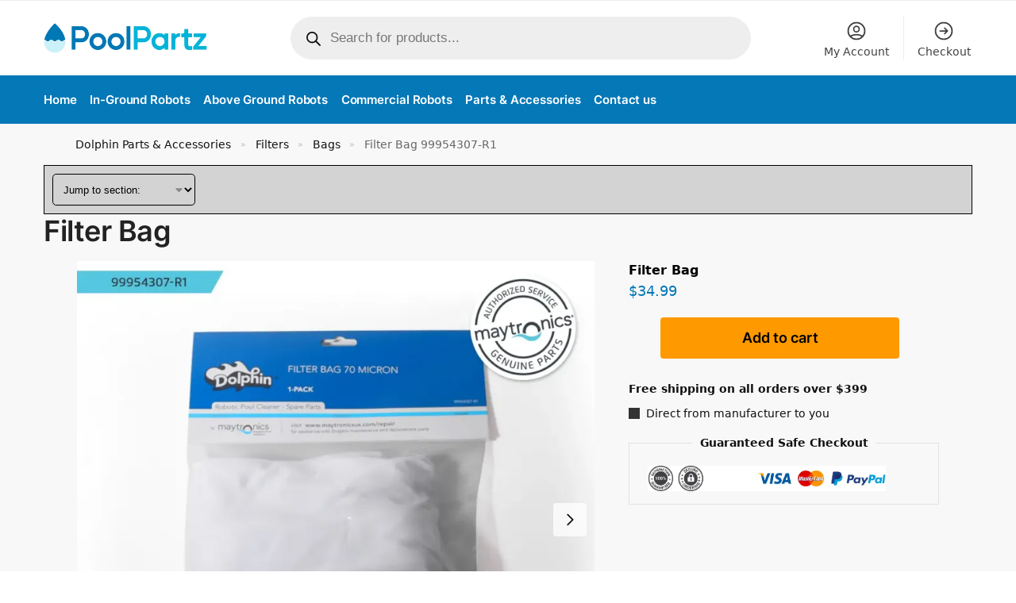

--- FILE ---
content_type: application/javascript
request_url: https://www.poolpartz.com/wp-content/themes/shoptimizer-child-theme/js/poolpartz.js?v=1742064572
body_size: 2594
content:
window.addEventListener('load',  function() { initElements();  }, false);  
window.addEventListener('resize', function(event) { calcSticky(); }, true);	
window.addEventListener('scroll', function(event) { checkScroll(); }, true);

var sticky = 0;
function isVisible(elem) {
    if (!(elem instanceof Element)) throw Error('DomUtil: elem is not an element.');
    const style = getComputedStyle(elem);
    if (style.display === 'none') return false;
    if (style.visibility !== 'visible') return false;
    if (style.opacity < 0.1) return false;
    if (elem.offsetWidth + elem.offsetHeight + elem.getBoundingClientRect().height +
        elem.getBoundingClientRect().width === 0) {
        return false;
    }
    const elemCenter   = {
        x: elem.getBoundingClientRect().left + elem.offsetWidth / 2,
        y: elem.getBoundingClientRect().top + elem.offsetHeight / 2
    };
    if (elemCenter.x < 0) return false;
    if (elemCenter.x > (document.documentElement.clientWidth || window.innerWidth)) return false;
    if (elemCenter.y < 0) return false;
    if (elemCenter.y > (document.documentElement.clientHeight || window.innerHeight)) return false;
    let pointContainer = document.elementFromPoint(elemCenter.x, elemCenter.y);
    do {
        if (pointContainer === elem) return true;
    } while (pointContainer = pointContainer.parentNode);
    return false;
}

function showModels(checkbox){
	var inground = false;
	var aboveground = false;
	var commercial = false;
	var brandnew = false;
	var refurbished = false;
	var bestsellers = false;
	var waterline = false;
	var remoteapp = false;
	document.querySelectorAll('.product_cat-robotic-pool-cleaners').forEach(function(el) {
		el.style.display = 'none';
	});                                                                                                     	
	var checkboxes = document.getElementsByName("showall");
	var types=[];
	for (var i=0; i<checkboxes.length; i++) {
		if (checkboxes[i].checked) {
			if (checkboxes[i].value == "in-ground") {
				inground = true;
				types.push(".product_cat-inground-pool-cleaners");
			} else if (checkboxes[i].value == "above-ground") {
				aboveground = true;
				types.push(".product_cat-above-ground-pool-cleaners");
			} else if (checkboxes[i].value == "commercial") {
				commercial = true;
				types.push(".product_cat-commercial-pool-cleaners");
			} else if (checkboxes[i].value == "brandnew")
				brandnew = true;
			else if (checkboxes[i].value == "refurbished")
				refurbished = true;
			else if (checkboxes[i].value == "bestsellers")
				bestsellers = true;
			else if (checkboxes[i].value == "waterline")
				waterline = true;
			else if (checkboxes[i].value == "remoteapp")
				remoteapp = true;
		}
	}
	var models = ".product_cat-robotic-pool-cleaners";
	if (inground || aboveground || commercial) {
		if (inground)
			models = models + ".product_cat-inground-pool-cleaners";
		if (aboveground)
			models = models + ".product_cat-above-ground-pool-cleaners";
		if (commercial)
			models = models + ".product_cat-commercial-pool-cleaners";
	}
	models = ".product_cat-robotic-pool-cleaners";
	if (bestsellers)
		models = models + ".product_cat-best-robotic-pool-cleaners";
	if (waterline)
		models = models + ".product_cat-waterline-scrubbing-pool-cleaners";
	if (remoteapp)
		models = models + ".product_cat-mobile-app-pool-cleaners";
	
	if (refurbished && !brandnew)
			models = models + ".product_cat-refurbished-pool-cleaners";
	if (types.length > 0) {
		var eachtype = [];
		for (const element of types) {
			eachtype.push(models+element);
		}
		models = eachtype.join(",");
	}
	document.querySelectorAll(models).forEach(function(el) { el.style.display = 'inline'; });  
	if (inground && !commercial)
		document.querySelectorAll('.product_cat-commercial-pool-cleaners').forEach(function(el) {
			el.style.display = 'none';
		});
	if (brandnew && !refurbished)
		document.querySelectorAll('.product_cat-refurbished-pool-cleaners').forEach(function(el) {
			el.style.display = 'none';
		});
		
	if (checkbox != null && window.pageYOffset >= sticky) {
		window.scrollTo(0, sticky-1);
	}
}


function buyoptions() {
	var element = document.getElementById("replacement-model-section");
	if (element)
		showSection("replacement-model-section");
	else
		showSection("purchase-options-section");
}

function initElements() {
	
	var checkboxes = document.getElementsByName("showall");
	if (checkboxes.length != 0) {
		showModels(null);
	} else {
		var element = document.getElementById("picksection");
		var sections = document.querySelectorAll('[id$="-section"]');
		sections.forEach(p => {
			var name = p.id.substring(0,p.id.length-8);
			if (name == "faqs")
				name = "Frequently Asked Questions";
			else if (name == "brand-new-or-refurbished")
				name = "Brand New or Refurbished?";	
			else if (name == "final-thoughts-buy-it")
				name = "Final Thoughts: Buy It?";					
			else {
				name = name.replace(/-/g, " ");
				const words = name.split(" ");
				for (let i = 0; i < words.length; i++) {
					words[i] = words[i][0].toUpperCase() + words[i].substr(1);
					if (words[i] == "Cc")
						words[i] = "CC";
				}
				name = words.join(" ");					
			}
			var option = document.createElement('option');
			option.text = name;
			option.value = p.id;	
			element.add(option);		
		});
	}
	calcSticky();
	checkScroll();
	//showSection(null);
}

function pickSection(ele) {
	
	if (ele.value=="none")
		return;
	if (ele.value=="top") {
		document.body.scrollTop = 0;
		document.documentElement.scrollTop = 0;
	}
	else
		showSection(ele.value);
	ele.value = "none";
}
  
function showSection(section){
		
	var offset = 0;
	if (window.innerWidth >= 993) {
		var element = document.getElementsByClassName("col-full-nav");
		if (element.length > 0 && isVisible(element[0])) { 
			offset = element[0].offsetHeight;
		}
	} else {
		var element = document.getElementById("masthead");
		if (element && isVisible(element)) 		
			offset = offset + element.offsetHeight;
	}
	element = document.getElementById("wpadminbar");
	if (element) {
		if (isVisible(element))
			offset = offset + element.offsetHeight;
	} else {
		element = document.getElementById("custom-alert");
		if (element && isVisible(element))
			offset = offset + element.offsetHeight;
	}
				
	element = document.getElementById("myfilter");
	if (element) {
		if (element.style["position"] == "fixed") {
			offset = offset + element.offsetHeight;
		}
		else {
			offset = offset + 2*element.offsetHeight;
		}
	}
	//element = document.getElementById(section.id+"-section");
	
	if (section != null) {
		element = document.getElementById(section);
		scrollByY = element.getBoundingClientRect().top - (element.offsetHeight/2) - offset;
		scrollByY = element.getBoundingClientRect().top - element.offsetHeight - offset;
		scrollByY = element.getBoundingClientRect().top - offset;
		//window.scrollBy({ top: scrollByY, behavior: 'smooth'});
		window.scrollBy({ top: scrollByY, behavior: 'instant'});
	}
}

function calcSticky() {
	var height = 0;
	var newsticky = 0;
	if (window.innerWidth < 993) {
		var header = document.getElementById("masthead");
		if (header) {
			height = header.offsetHeight;
		}
	} else {
		var collection = document.getElementsByClassName("col-full-nav");
		if (collection.length > 0) {
			var positionInfo = collection[0].getBoundingClientRect();
			height = positionInfo.height;
		}
	}

	var header = document.getElementById("myfilter");
	const rect = header.getBoundingClientRect();
	newsticky = rect.top-height+window.pageYOffset;
	if (window.innerWidth > 600) {
		var header = document.getElementById("wpadminbar");
		if (header) {
			var positionInfo = header.getBoundingClientRect();
			newsticky = newsticky - positionInfo.bottom;
		} else {
			var header = document.getElementById("custom-alert");
			if (header) {
				var positionInfo = header.getBoundingClientRect();
				newsticky = newsticky - positionInfo.bottom;
			}
		}
	}
	if (newsticky < 1000)
		sticky = newsticky;
}

function checkScroll() {
	
	var addtocart = document.getElementsByName("add-to-cart");
	if (addtocart.length > 0) {
		var tocart = document.getElementById("show-add-cart");
		if (tocart) {
			if (!isVisible(addtocart[0]))
				tocart.style["visibility"] = "visible";
			else
				tocart.style["visibility"] = "hidden";
		}
	}
	
	var header = document.getElementById("myfilter");	
	if (window.pageYOffset >= sticky) {		
		var offset = 0;
		if (window.innerWidth >= 993) {
			var element = document.getElementsByClassName("col-full-nav");
			if (element.length > 0) 
				offset = offset + element[0].offsetHeight;
		} else
			offset = offset + document.getElementById("masthead").offsetHeight;
		if (window.innerWidth > 600) {
			element = document.getElementById("wpadminbar");
			if (element)
				if (isVisible(element))
					offset = offset + element.offsetHeight;
			else {
				element = document.getElementById("custom-alert");
				if (element && isVisible(element))
					offset = offset + element.offsetHeight;
			}
		}
		var position = "fixed";
		var topx = "0px";
		var margin = offset + "px";
		element = document.getElementById("description-section");
		if (element)
			width = element.clientWidth + "px";
		else {
			var collection = document.getElementsByClassName("jpptable");			
			if (collection.length > 0)
				width = collection[0].clientWidth + "px";
			else {
				element = document.getElementById("main");
				if (element)
					width = element.clientWidth + "px";
				else
					width = "93%";
			}
		}
		if (header.style["position"] != position || header.style["top"] != topx || header.style["margin-top"] != margin || header.style["width"] != width) {
			header.style["position"] = position;
			header.style["top"] = topx;
			header.style["margin-top"] = margin;
			header.style["margin-bottom"] = "20px";
			header.style["width"] = width;
			header.style["z-index"] = "6";
			document.getElementById("spacer").style["min-height"] = (header.offsetHeight+20)+"px";
			document.getElementById("spacer").style["display"] = "block";
		}
	} else {
		if (header.style["position"] != "" || header.style["top"] != "0px" || header.style["margin-top"] != "" || header.style["width"] != "100%") {
			header.style["position"] = "";
			header.style["top"] = "0px";
			header.style["margin-top"] = "";
			header.style["width"] = "100%";
			document.getElementById("spacer").style["display"] = "none";
		}		
	}
}
